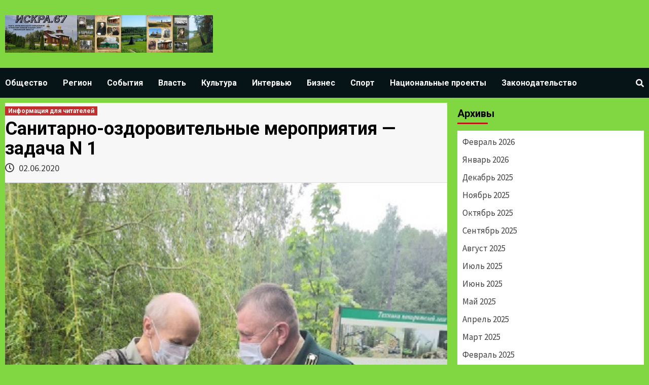

--- FILE ---
content_type: text/html; charset=UTF-8
request_url: http://iskraugra.ru/2362-sanitarno-ozdorovitelnye-meropriyatiya-zadacha-n-1/
body_size: 10076
content:
<!doctype html>
<html lang="ru-RU"
	prefix="og: http://ogp.me/ns#" >
<head>
    <meta charset="UTF-8">
    <meta name="viewport" content="width=device-width, initial-scale=1">
    <link rel="profile" href="http://gmpg.org/xfn/11">

    <title>Санитарно-оздоровительные    мероприятия — задача N 1 | Искра</title>
<meta name='robots' content='max-image-preview:large' />

<!-- All in One SEO Pack 2.12 by Michael Torbert of Semper Fi Web Design[236,316] -->

<meta name="keywords"  content="«Смолупрлес»,арендаторы,мероприятия,Санитарно-оздоровительные" />

<link rel="canonical" href="http://iskraugra.ru/2362-sanitarno-ozdorovitelnye-meropriyatiya-zadacha-n-1/" />
<meta property="og:title" content="Санитарно-оздоровительные    мероприятия — задача N 1 | Искра" />
<meta property="og:type" content="article" />
<meta property="og:url" content="http://iskraugra.ru/2362-sanitarno-ozdorovitelnye-meropriyatiya-zadacha-n-1/" />
<meta property="og:image" content="http://iskraugra.ru/wp-content/uploads/2020/06/СОМ.jpg" />
<meta property="og:site_name" content="Искра" />
<meta property="og:description" content="С 25 мая 2020 года на территории лесных насаждений всех арендных участков Угранского лесничества -филиала ОГКУ «Смолупрлес» проводятся лесопатологические обследования (визуальные и инструментальные) лесопатолагами Центра защиты леса для дальнейшего выполнения санитарно-оздоровительных мероприятий (СОМ). Арендаторы лесных участков активно, с большой ответственностью участвуют в решении всех вопросов, чтобы качественно провести обследование. Лесопатологам арендаторы предоставили всю необходимую документацию, представителей арендатора, технику, отводы участков для инструментального обследования. Всего на территории Угранского лесничества будет обследовано 1186 га. Заместитель директора-лесничий Угранского лесничества - филиала ОГКУ «Смолупрлес» Т.А. Владимирова." />
<meta property="article:published_time" content="2020-06-02T07:29:45Z" />
<meta property="article:modified_time" content="2020-06-02T07:29:46Z" />
<meta name="twitter:card" content="summary" />
<meta name="twitter:title" content="Санитарно-оздоровительные    мероприятия — задача N 1 | Искра" />
<meta name="twitter:description" content="С 25 мая 2020 года на территории лесных насаждений всех арендных участков Угранского лесничества -филиала ОГКУ «Смолупрлес» проводятся лесопатологические обследования (визуальные и инструментальные) лесопатолагами Центра защиты леса для дальнейшего выполнения санитарно-оздоровительных мероприятий (СОМ). Арендаторы лесных участков активно, с большой ответственностью участвуют в решении всех вопросов, чтобы качественно провести обследование. Лесопатологам арендаторы предоставили всю необходимую документацию, представителей арендатора, технику, отводы участков для инструментального обследования. Всего на территории Угранского лесничества будет обследовано 1186 га. Заместитель директора-лесничий Угранского лесничества - филиала ОГКУ «Смолупрлес» Т.А. Владимирова." />
<meta name="twitter:image" content="http://iskraugra.ru/wp-content/uploads/2020/06/СОМ.jpg" />
<meta itemprop="image" content="http://iskraugra.ru/wp-content/uploads/2020/06/СОМ.jpg" />
<!-- /all in one seo pack -->
<link rel='dns-prefetch' href='//fonts.googleapis.com' />
<link rel='dns-prefetch' href='//s.w.org' />
<link rel="alternate" type="application/rss+xml" title="Искра &raquo; Лента" href="http://iskraugra.ru/feed/" />
<link rel="alternate" type="application/rss+xml" title="Искра &raquo; Лента комментариев" href="http://iskraugra.ru/comments/feed/" />
<link rel="alternate" type="application/rss+xml" title="Искра &raquo; Лента комментариев к &laquo;Санитарно-оздоровительные    мероприятия &#8212; задача N 1&raquo;" href="http://iskraugra.ru/2362-sanitarno-ozdorovitelnye-meropriyatiya-zadacha-n-1/feed/" />
<script type="text/javascript">
window._wpemojiSettings = {"baseUrl":"https:\/\/s.w.org\/images\/core\/emoji\/14.0.0\/72x72\/","ext":".png","svgUrl":"https:\/\/s.w.org\/images\/core\/emoji\/14.0.0\/svg\/","svgExt":".svg","source":{"concatemoji":"http:\/\/iskraugra.ru\/wp-includes\/js\/wp-emoji-release.min.js?ver=6.0.11"}};
/*! This file is auto-generated */
!function(e,a,t){var n,r,o,i=a.createElement("canvas"),p=i.getContext&&i.getContext("2d");function s(e,t){var a=String.fromCharCode,e=(p.clearRect(0,0,i.width,i.height),p.fillText(a.apply(this,e),0,0),i.toDataURL());return p.clearRect(0,0,i.width,i.height),p.fillText(a.apply(this,t),0,0),e===i.toDataURL()}function c(e){var t=a.createElement("script");t.src=e,t.defer=t.type="text/javascript",a.getElementsByTagName("head")[0].appendChild(t)}for(o=Array("flag","emoji"),t.supports={everything:!0,everythingExceptFlag:!0},r=0;r<o.length;r++)t.supports[o[r]]=function(e){if(!p||!p.fillText)return!1;switch(p.textBaseline="top",p.font="600 32px Arial",e){case"flag":return s([127987,65039,8205,9895,65039],[127987,65039,8203,9895,65039])?!1:!s([55356,56826,55356,56819],[55356,56826,8203,55356,56819])&&!s([55356,57332,56128,56423,56128,56418,56128,56421,56128,56430,56128,56423,56128,56447],[55356,57332,8203,56128,56423,8203,56128,56418,8203,56128,56421,8203,56128,56430,8203,56128,56423,8203,56128,56447]);case"emoji":return!s([129777,127995,8205,129778,127999],[129777,127995,8203,129778,127999])}return!1}(o[r]),t.supports.everything=t.supports.everything&&t.supports[o[r]],"flag"!==o[r]&&(t.supports.everythingExceptFlag=t.supports.everythingExceptFlag&&t.supports[o[r]]);t.supports.everythingExceptFlag=t.supports.everythingExceptFlag&&!t.supports.flag,t.DOMReady=!1,t.readyCallback=function(){t.DOMReady=!0},t.supports.everything||(n=function(){t.readyCallback()},a.addEventListener?(a.addEventListener("DOMContentLoaded",n,!1),e.addEventListener("load",n,!1)):(e.attachEvent("onload",n),a.attachEvent("onreadystatechange",function(){"complete"===a.readyState&&t.readyCallback()})),(e=t.source||{}).concatemoji?c(e.concatemoji):e.wpemoji&&e.twemoji&&(c(e.twemoji),c(e.wpemoji)))}(window,document,window._wpemojiSettings);
</script>
<style type="text/css">
img.wp-smiley,
img.emoji {
	display: inline !important;
	border: none !important;
	box-shadow: none !important;
	height: 1em !important;
	width: 1em !important;
	margin: 0 0.07em !important;
	vertical-align: -0.1em !important;
	background: none !important;
	padding: 0 !important;
}
</style>
	<link rel='stylesheet' id='wp-block-library-css'  href='http://iskraugra.ru/wp-includes/css/dist/block-library/style.min.css?ver=6.0.11' type='text/css' media='all' />
<style id='global-styles-inline-css' type='text/css'>
body{--wp--preset--color--black: #000000;--wp--preset--color--cyan-bluish-gray: #abb8c3;--wp--preset--color--white: #ffffff;--wp--preset--color--pale-pink: #f78da7;--wp--preset--color--vivid-red: #cf2e2e;--wp--preset--color--luminous-vivid-orange: #ff6900;--wp--preset--color--luminous-vivid-amber: #fcb900;--wp--preset--color--light-green-cyan: #7bdcb5;--wp--preset--color--vivid-green-cyan: #00d084;--wp--preset--color--pale-cyan-blue: #8ed1fc;--wp--preset--color--vivid-cyan-blue: #0693e3;--wp--preset--color--vivid-purple: #9b51e0;--wp--preset--gradient--vivid-cyan-blue-to-vivid-purple: linear-gradient(135deg,rgba(6,147,227,1) 0%,rgb(155,81,224) 100%);--wp--preset--gradient--light-green-cyan-to-vivid-green-cyan: linear-gradient(135deg,rgb(122,220,180) 0%,rgb(0,208,130) 100%);--wp--preset--gradient--luminous-vivid-amber-to-luminous-vivid-orange: linear-gradient(135deg,rgba(252,185,0,1) 0%,rgba(255,105,0,1) 100%);--wp--preset--gradient--luminous-vivid-orange-to-vivid-red: linear-gradient(135deg,rgba(255,105,0,1) 0%,rgb(207,46,46) 100%);--wp--preset--gradient--very-light-gray-to-cyan-bluish-gray: linear-gradient(135deg,rgb(238,238,238) 0%,rgb(169,184,195) 100%);--wp--preset--gradient--cool-to-warm-spectrum: linear-gradient(135deg,rgb(74,234,220) 0%,rgb(151,120,209) 20%,rgb(207,42,186) 40%,rgb(238,44,130) 60%,rgb(251,105,98) 80%,rgb(254,248,76) 100%);--wp--preset--gradient--blush-light-purple: linear-gradient(135deg,rgb(255,206,236) 0%,rgb(152,150,240) 100%);--wp--preset--gradient--blush-bordeaux: linear-gradient(135deg,rgb(254,205,165) 0%,rgb(254,45,45) 50%,rgb(107,0,62) 100%);--wp--preset--gradient--luminous-dusk: linear-gradient(135deg,rgb(255,203,112) 0%,rgb(199,81,192) 50%,rgb(65,88,208) 100%);--wp--preset--gradient--pale-ocean: linear-gradient(135deg,rgb(255,245,203) 0%,rgb(182,227,212) 50%,rgb(51,167,181) 100%);--wp--preset--gradient--electric-grass: linear-gradient(135deg,rgb(202,248,128) 0%,rgb(113,206,126) 100%);--wp--preset--gradient--midnight: linear-gradient(135deg,rgb(2,3,129) 0%,rgb(40,116,252) 100%);--wp--preset--duotone--dark-grayscale: url('#wp-duotone-dark-grayscale');--wp--preset--duotone--grayscale: url('#wp-duotone-grayscale');--wp--preset--duotone--purple-yellow: url('#wp-duotone-purple-yellow');--wp--preset--duotone--blue-red: url('#wp-duotone-blue-red');--wp--preset--duotone--midnight: url('#wp-duotone-midnight');--wp--preset--duotone--magenta-yellow: url('#wp-duotone-magenta-yellow');--wp--preset--duotone--purple-green: url('#wp-duotone-purple-green');--wp--preset--duotone--blue-orange: url('#wp-duotone-blue-orange');--wp--preset--font-size--small: 13px;--wp--preset--font-size--medium: 20px;--wp--preset--font-size--large: 36px;--wp--preset--font-size--x-large: 42px;}.has-black-color{color: var(--wp--preset--color--black) !important;}.has-cyan-bluish-gray-color{color: var(--wp--preset--color--cyan-bluish-gray) !important;}.has-white-color{color: var(--wp--preset--color--white) !important;}.has-pale-pink-color{color: var(--wp--preset--color--pale-pink) !important;}.has-vivid-red-color{color: var(--wp--preset--color--vivid-red) !important;}.has-luminous-vivid-orange-color{color: var(--wp--preset--color--luminous-vivid-orange) !important;}.has-luminous-vivid-amber-color{color: var(--wp--preset--color--luminous-vivid-amber) !important;}.has-light-green-cyan-color{color: var(--wp--preset--color--light-green-cyan) !important;}.has-vivid-green-cyan-color{color: var(--wp--preset--color--vivid-green-cyan) !important;}.has-pale-cyan-blue-color{color: var(--wp--preset--color--pale-cyan-blue) !important;}.has-vivid-cyan-blue-color{color: var(--wp--preset--color--vivid-cyan-blue) !important;}.has-vivid-purple-color{color: var(--wp--preset--color--vivid-purple) !important;}.has-black-background-color{background-color: var(--wp--preset--color--black) !important;}.has-cyan-bluish-gray-background-color{background-color: var(--wp--preset--color--cyan-bluish-gray) !important;}.has-white-background-color{background-color: var(--wp--preset--color--white) !important;}.has-pale-pink-background-color{background-color: var(--wp--preset--color--pale-pink) !important;}.has-vivid-red-background-color{background-color: var(--wp--preset--color--vivid-red) !important;}.has-luminous-vivid-orange-background-color{background-color: var(--wp--preset--color--luminous-vivid-orange) !important;}.has-luminous-vivid-amber-background-color{background-color: var(--wp--preset--color--luminous-vivid-amber) !important;}.has-light-green-cyan-background-color{background-color: var(--wp--preset--color--light-green-cyan) !important;}.has-vivid-green-cyan-background-color{background-color: var(--wp--preset--color--vivid-green-cyan) !important;}.has-pale-cyan-blue-background-color{background-color: var(--wp--preset--color--pale-cyan-blue) !important;}.has-vivid-cyan-blue-background-color{background-color: var(--wp--preset--color--vivid-cyan-blue) !important;}.has-vivid-purple-background-color{background-color: var(--wp--preset--color--vivid-purple) !important;}.has-black-border-color{border-color: var(--wp--preset--color--black) !important;}.has-cyan-bluish-gray-border-color{border-color: var(--wp--preset--color--cyan-bluish-gray) !important;}.has-white-border-color{border-color: var(--wp--preset--color--white) !important;}.has-pale-pink-border-color{border-color: var(--wp--preset--color--pale-pink) !important;}.has-vivid-red-border-color{border-color: var(--wp--preset--color--vivid-red) !important;}.has-luminous-vivid-orange-border-color{border-color: var(--wp--preset--color--luminous-vivid-orange) !important;}.has-luminous-vivid-amber-border-color{border-color: var(--wp--preset--color--luminous-vivid-amber) !important;}.has-light-green-cyan-border-color{border-color: var(--wp--preset--color--light-green-cyan) !important;}.has-vivid-green-cyan-border-color{border-color: var(--wp--preset--color--vivid-green-cyan) !important;}.has-pale-cyan-blue-border-color{border-color: var(--wp--preset--color--pale-cyan-blue) !important;}.has-vivid-cyan-blue-border-color{border-color: var(--wp--preset--color--vivid-cyan-blue) !important;}.has-vivid-purple-border-color{border-color: var(--wp--preset--color--vivid-purple) !important;}.has-vivid-cyan-blue-to-vivid-purple-gradient-background{background: var(--wp--preset--gradient--vivid-cyan-blue-to-vivid-purple) !important;}.has-light-green-cyan-to-vivid-green-cyan-gradient-background{background: var(--wp--preset--gradient--light-green-cyan-to-vivid-green-cyan) !important;}.has-luminous-vivid-amber-to-luminous-vivid-orange-gradient-background{background: var(--wp--preset--gradient--luminous-vivid-amber-to-luminous-vivid-orange) !important;}.has-luminous-vivid-orange-to-vivid-red-gradient-background{background: var(--wp--preset--gradient--luminous-vivid-orange-to-vivid-red) !important;}.has-very-light-gray-to-cyan-bluish-gray-gradient-background{background: var(--wp--preset--gradient--very-light-gray-to-cyan-bluish-gray) !important;}.has-cool-to-warm-spectrum-gradient-background{background: var(--wp--preset--gradient--cool-to-warm-spectrum) !important;}.has-blush-light-purple-gradient-background{background: var(--wp--preset--gradient--blush-light-purple) !important;}.has-blush-bordeaux-gradient-background{background: var(--wp--preset--gradient--blush-bordeaux) !important;}.has-luminous-dusk-gradient-background{background: var(--wp--preset--gradient--luminous-dusk) !important;}.has-pale-ocean-gradient-background{background: var(--wp--preset--gradient--pale-ocean) !important;}.has-electric-grass-gradient-background{background: var(--wp--preset--gradient--electric-grass) !important;}.has-midnight-gradient-background{background: var(--wp--preset--gradient--midnight) !important;}.has-small-font-size{font-size: var(--wp--preset--font-size--small) !important;}.has-medium-font-size{font-size: var(--wp--preset--font-size--medium) !important;}.has-large-font-size{font-size: var(--wp--preset--font-size--large) !important;}.has-x-large-font-size{font-size: var(--wp--preset--font-size--x-large) !important;}
</style>
<link rel='stylesheet' id='newsport-google-fonts-css'  href='https://fonts.googleapis.com/css?family=Roboto:100,300,400,500,700' type='text/css' media='all' />
<link rel='stylesheet' id='bootstrap-css'  href='http://iskraugra.ru/wp-content/themes/covernews/assets/bootstrap/css/bootstrap.min.css?ver=6.0.11' type='text/css' media='all' />
<link rel='stylesheet' id='covernews-style-css'  href='http://iskraugra.ru/wp-content/themes/covernews/style.css?ver=6.0.11' type='text/css' media='all' />
<link rel='stylesheet' id='newsquare-css'  href='http://iskraugra.ru/wp-content/themes/newsquare/style.css?ver=1.0.1' type='text/css' media='all' />
<link rel='stylesheet' id='font-awesome-v5-css'  href='http://iskraugra.ru/wp-content/themes/covernews/assets/font-awesome-v5/css/fontawesome-all.min.css?ver=6.0.11' type='text/css' media='all' />
<link rel='stylesheet' id='slick-css'  href='http://iskraugra.ru/wp-content/themes/covernews/assets/slick/css/slick.min.css?ver=6.0.11' type='text/css' media='all' />
<link rel='stylesheet' id='covernews-google-fonts-css'  href='https://fonts.googleapis.com/css?family=Source%20Sans%20Pro:400,400i,700,700i|Lato:400,300,400italic,900,700&#038;subset=latin,latin-ext' type='text/css' media='all' />
<script type='text/javascript' src='http://iskraugra.ru/wp-includes/js/jquery/jquery.min.js?ver=3.6.0' id='jquery-core-js'></script>
<script type='text/javascript' src='http://iskraugra.ru/wp-includes/js/jquery/jquery-migrate.min.js?ver=3.3.2' id='jquery-migrate-js'></script>
<link rel="https://api.w.org/" href="http://iskraugra.ru/wp-json/" /><link rel="alternate" type="application/json" href="http://iskraugra.ru/wp-json/wp/v2/posts/2362" /><link rel="EditURI" type="application/rsd+xml" title="RSD" href="http://iskraugra.ru/xmlrpc.php?rsd" />
<link rel="wlwmanifest" type="application/wlwmanifest+xml" href="http://iskraugra.ru/wp-includes/wlwmanifest.xml" /> 
<meta name="generator" content="WordPress 6.0.11" />
<link rel='shortlink' href='http://iskraugra.ru/?p=2362' />
<link rel="alternate" type="application/json+oembed" href="http://iskraugra.ru/wp-json/oembed/1.0/embed?url=http%3A%2F%2Fiskraugra.ru%2F2362-sanitarno-ozdorovitelnye-meropriyatiya-zadacha-n-1%2F" />
<link rel="alternate" type="text/xml+oembed" href="http://iskraugra.ru/wp-json/oembed/1.0/embed?url=http%3A%2F%2Fiskraugra.ru%2F2362-sanitarno-ozdorovitelnye-meropriyatiya-zadacha-n-1%2F&#038;format=xml" />
<link rel="pingback" href="http://iskraugra.ru/xmlrpc.php">        <style type="text/css">
                        .site-title,
            .site-description {
                position: absolute;
                clip: rect(1px, 1px, 1px, 1px);
                display: none;
            }

            

        </style>
        <style type="text/css" id="custom-background-css">
body.custom-background { background-color: #81d742; }
</style>
	<link rel="icon" href="http://iskraugra.ru/wp-content/uploads/2019/03/Coat_of_arms_of_Ugra_district.gif" sizes="32x32" />
<link rel="icon" href="http://iskraugra.ru/wp-content/uploads/2019/03/Coat_of_arms_of_Ugra_district.gif" sizes="192x192" />
<link rel="apple-touch-icon" href="http://iskraugra.ru/wp-content/uploads/2019/03/Coat_of_arms_of_Ugra_district.gif" />
<meta name="msapplication-TileImage" content="http://iskraugra.ru/wp-content/uploads/2019/03/Coat_of_arms_of_Ugra_district.gif" />
</head>

<body class="post-template-default single single-post postid-2362 single-format-standard custom-background wp-custom-logo default-content-layout align-content-left">

    <div id="af-preloader">
        <div id="loader-wrapper">
            <div id="loader"></div>
        </div>
    </div>

<div id="page" class="site">
    <a class="skip-link screen-reader-text" href="#content">Skip to content</a>

<header id="masthead" class="site-header">
        <div class="masthead-banner " data-background="">
        <div class="container">
            <div class="row">
                <div class="col-md-4">
                    <div class="site-branding">
                        <a href="http://iskraugra.ru/" class="custom-logo-link" rel="home"><img width="1280" height="232" src="http://iskraugra.ru/wp-content/uploads/2025/06/Изображение-WhatsApp-2025-06-10-в-10.51.16_0fab9a11.jpg" class="custom-logo" alt="Искра" srcset="http://iskraugra.ru/wp-content/uploads/2025/06/Изображение-WhatsApp-2025-06-10-в-10.51.16_0fab9a11.jpg 1280w, http://iskraugra.ru/wp-content/uploads/2025/06/Изображение-WhatsApp-2025-06-10-в-10.51.16_0fab9a11-300x54.jpg 300w, http://iskraugra.ru/wp-content/uploads/2025/06/Изображение-WhatsApp-2025-06-10-в-10.51.16_0fab9a11-1024x186.jpg 1024w, http://iskraugra.ru/wp-content/uploads/2025/06/Изображение-WhatsApp-2025-06-10-в-10.51.16_0fab9a11-768x139.jpg 768w" sizes="(max-width: 1280px) 100vw, 1280px" /></a>                            <p class="site-title font-family-1">
                                <a href="http://iskraugra.ru/"
                                   rel="home">Искра</a>
                            </p>
                        
                                                    <p class="site-description">Газета Угранского района Смоленской области</p>
                                            </div>
                </div>
                <div class="col-md-8">
                                    </div>
            </div>
        </div>
    </div>
    <nav id="site-navigation" class="main-navigation">
        <div class="container">
            <div class="row">
                <div class="kol-12">
                    <div class="navigation-container">


                        <div class="cart-search">

                            <span class="af-search-click icon-search">
                                    <i class="fa fa-search"></i>
                            </span>
                        </div>


                        <span class="toggle-menu" aria-controls="primary-menu" aria-expanded="false">
                                <span class="screen-reader-text">Primary Menu</span>
                                 <i class="ham"></i>
                        </span>
                        <span class="af-mobile-site-title-wrap">
                            <a href="http://iskraugra.ru/" class="custom-logo-link" rel="home"><img width="1280" height="232" src="http://iskraugra.ru/wp-content/uploads/2025/06/Изображение-WhatsApp-2025-06-10-в-10.51.16_0fab9a11.jpg" class="custom-logo" alt="Искра" srcset="http://iskraugra.ru/wp-content/uploads/2025/06/Изображение-WhatsApp-2025-06-10-в-10.51.16_0fab9a11.jpg 1280w, http://iskraugra.ru/wp-content/uploads/2025/06/Изображение-WhatsApp-2025-06-10-в-10.51.16_0fab9a11-300x54.jpg 300w, http://iskraugra.ru/wp-content/uploads/2025/06/Изображение-WhatsApp-2025-06-10-в-10.51.16_0fab9a11-1024x186.jpg 1024w, http://iskraugra.ru/wp-content/uploads/2025/06/Изображение-WhatsApp-2025-06-10-в-10.51.16_0fab9a11-768x139.jpg 768w" sizes="(max-width: 1280px) 100vw, 1280px" /></a>                            <p class="site-title font-family-1">
                                <a href="http://iskraugra.ru/"
                                   rel="home">Искра</a>
                            </p>
                        </span>

                        <div class="menu main-menu"><ul id="primary-menu" class="menu"><li id="menu-item-9" class="menu-item menu-item-type-taxonomy menu-item-object-category menu-item-9"><a href="http://iskraugra.ru/category/obshhestvo/">Общество</a></li>
<li id="menu-item-10" class="menu-item menu-item-type-taxonomy menu-item-object-category menu-item-10"><a href="http://iskraugra.ru/category/region/">Регион</a></li>
<li id="menu-item-11" class="menu-item menu-item-type-taxonomy menu-item-object-category menu-item-11"><a href="http://iskraugra.ru/category/sobytiya/">События</a></li>
<li id="menu-item-12" class="menu-item menu-item-type-taxonomy menu-item-object-category menu-item-12"><a href="http://iskraugra.ru/category/vlast/">Власть</a></li>
<li id="menu-item-13" class="menu-item menu-item-type-taxonomy menu-item-object-category menu-item-13"><a href="http://iskraugra.ru/category/kultura/">Культура</a></li>
<li id="menu-item-14" class="menu-item menu-item-type-taxonomy menu-item-object-category menu-item-14"><a href="http://iskraugra.ru/category/intervyu/">Интервью</a></li>
<li id="menu-item-15" class="menu-item menu-item-type-taxonomy menu-item-object-category menu-item-15"><a href="http://iskraugra.ru/category/biznes/">Бизнес</a></li>
<li id="menu-item-16" class="menu-item menu-item-type-taxonomy menu-item-object-category menu-item-16"><a href="http://iskraugra.ru/category/sport/">Спорт</a></li>
<li id="menu-item-411" class="menu-item menu-item-type-taxonomy menu-item-object-category menu-item-411"><a href="http://iskraugra.ru/category/nacionalnye-proekty/">Национальные проекты</a></li>
<li id="menu-item-1454" class="menu-item menu-item-type-taxonomy menu-item-object-category menu-item-1454"><a href="http://iskraugra.ru/category/zakonodatelstvo/">Законодательство</a></li>
</ul></div>
                    </div>
                </div>
            </div>
        </div>
    </nav>
</header>

<div id="af-search-wrap">
    <div class="af-search-box table-block">
        <div class="table-block-child v-center text-center">
            <form role="search" method="get" class="search-form" action="http://iskraugra.ru/">
				<label>
					<span class="screen-reader-text">Найти:</span>
					<input type="search" class="search-field" placeholder="Поиск&hellip;" value="" name="s" />
				</label>
				<input type="submit" class="search-submit" value="Поиск" />
			</form>        </div>
    </div>
    <div class="af-search-close af-search-click">
        <span></span>
        <span></span>
    </div>
</div>

    <div id="content" class="container">
        <div class="row">
                <div id="primary" class="content-area">
                    <main id="main" class="site-main">

                                                    <article id="post-2362" class="post-2362 post type-post status-publish format-standard has-post-thumbnail hentry category-informaciya-dlya-chitatelej tag-smoluprles tag-arendatory tag-meropriyatiya tag-sanitarno-ozdorovitelnye">
                                <div class="entry-content-wrap">
                                    <header class="entry-header">

    <div class="header-details-wrapper">
        <div class="entry-header-details">
                            <div class="figure-categories figure-categories-bg">
                                        <ul class="cat-links"><li class="meta-category">
                             <a class="covernews-categories category-color-1" href="http://iskraugra.ru/category/informaciya-dlya-chitatelej/" alt="View all posts in Информация для читателей"> 
                                 Информация для читателей
                             </a>
                        </li></ul>                </div>
                        <h1 class="entry-title">Санитарно-оздоровительные    мероприятия &#8212; задача N 1</h1>
            
                
        <span class="author-links">
                            <span class="item-metadata posts-date">
                <i class="far fa-clock"></i>
                    02.06.2020            </span>
                                </span>
                        

                    </div>
    </div>
    <div class="aft-post-thumbnail-wrapper">    
                    <div class="post-thumbnail full-width-image">
                    <img width="433" height="577" src="http://iskraugra.ru/wp-content/uploads/2020/06/СОМ.jpg" class="attachment-covernews-featured size-covernews-featured wp-post-image" alt="" srcset="http://iskraugra.ru/wp-content/uploads/2020/06/СОМ.jpg 433w, http://iskraugra.ru/wp-content/uploads/2020/06/СОМ-225x300.jpg 225w" sizes="(max-width: 433px) 100vw, 433px" />                </div>
            
                </div>
</header><!-- .entry-header -->                                    

    <div class="entry-content">
        
<p><strong><em>С 25 мая 2020 года на территории лесных насаждений всех арендных участков Угранского лесничества -филиала ОГКУ «Смолупрлес» проводятся лесопатологические обследования (визуальные и инструментальные) лесопатолагами Центра защиты леса для дальнейшего выполнения санитарно-оздоровительных мероприятий (СОМ). </em></strong></p>



<p>&nbsp;Арендаторы лесных участков активно, с большой
ответственностью участвуют в решении всех вопросов, чтобы качественно провести
обследование.</p>



<p>Лесопатологам
арендаторы предоставили всю необходимую документацию, представителей
арендатора, технику, отводы участков для инструментального обследования.</p>



<p>&nbsp; Всего на территории Угранского лесничества
будет обследовано 1186 га.</p>



<p><strong>&nbsp;&nbsp;&nbsp;&nbsp;&nbsp;&nbsp;&nbsp;&nbsp;&nbsp;&nbsp;&nbsp;&nbsp;&nbsp;&nbsp;&nbsp;&nbsp;&nbsp;&nbsp;&nbsp;&nbsp;&nbsp;&nbsp; Заместитель
директора-лесничий Угранского лесничества &#8212; филиала ОГКУ «Смолупрлес» Т.А.
Владимирова.</strong></p>
                    <div class="post-item-metadata entry-meta">
           
            </div>
                
	<nav class="navigation post-navigation" aria-label="Continue Reading">
		<h2 class="screen-reader-text">Continue Reading</h2>
		<div class="nav-links"><div class="nav-previous"><a href="http://iskraugra.ru/2346-v-smolenskoj-oblasti-budet-organizovana-rabota-goryachej-linii-po-voprosam-postupleniya-v-kolledzhi-i-texnikumy-v-2020-godu/" rel="prev"><span class="em-post-navigation">Previous</span> В Смоленской области будет организована работа «горячей линии» по вопросам     поступления в колледжи и техникумы в 2020 году</a></div><div class="nav-next"><a href="http://iskraugra.ru/2376-smolyan-priglashayut-prinyat-uchastie-v-konkurse-risunkov-soxranim-planetu/" rel="next"><span class="em-post-navigation">Next</span> Смолян приглашают принять участие в конкурсе рисунков «Сохраним планету»</a></div></div>
	</nav>            </div><!-- .entry-content -->


                                </div>
                                
<div class="promotionspace enable-promotionspace">

    <div class="em-reated-posts  col-ten">
        <div class="row">
                            <h3 class="related-title">
                    Вам также может понравиться                </h3>
                        <div class="row">
                                    <div class="col-sm-4 latest-posts-grid" data-mh="latest-posts-grid">
                        <div class="spotlight-post">
                            <figure class="categorised-article">
                                <div class="categorised-article-wrapper">
                                    <div class="data-bg data-bg-hover data-bg-categorised"
                                         data-background="http://iskraugra.ru/wp-content/uploads/2026/02/MKT-44037_148x148_01-1-720x380.jpg">
                                        <a href="http://iskraugra.ru/16050-chat-bot-v-messendzhere-max-pomozhet-smolyanam-zapisatsya-k-vrachu-2/"></a>
                                    </div>
                                </div>
                            </figure>

                            <figcaption>
                                <div class="figure-categories figure-categories-bg">
                                                                        <ul class="cat-links"><li class="meta-category">
                             <a class="covernews-categories category-color-1" href="http://iskraugra.ru/category/informaciya-dlya-chitatelej/" alt="View all posts in Информация для читателей"> 
                                 Информация для читателей
                             </a>
                        </li></ul>                                </div>
                                <h3 class="article-title article-title-1">
                                    <a href="http://iskraugra.ru/16050-chat-bot-v-messendzhere-max-pomozhet-smolyanam-zapisatsya-k-vrachu-2/">
                                        Чат-бот в мессенджере MAX поможет смолянам записаться к врачу                                    </a>
                                </h3>
                                <div class="grid-item-metadata">
                                    
        <span class="author-links">
                            <span class="item-metadata posts-date">
                <i class="far fa-clock"></i>
                    02.02.2026            </span>
                                </span>
                                        </div>
                            </figcaption>
                        </div>
                    </div>
                                    <div class="col-sm-4 latest-posts-grid" data-mh="latest-posts-grid">
                        <div class="spotlight-post">
                            <figure class="categorised-article">
                                <div class="categorised-article-wrapper">
                                    <div class="data-bg data-bg-hover data-bg-categorised"
                                         data-background="http://iskraugra.ru/wp-content/uploads/2026/02/Карточка-1.png">
                                        <a href="http://iskraugra.ru/16043-smolenskie-ucheniki-podklyuchayutsya-k-onlajn-urokam-po-finansovoj-gramotnosti/"></a>
                                    </div>
                                </div>
                            </figure>

                            <figcaption>
                                <div class="figure-categories figure-categories-bg">
                                                                        <ul class="cat-links"><li class="meta-category">
                             <a class="covernews-categories category-color-1" href="http://iskraugra.ru/category/informaciya-dlya-chitatelej/" alt="View all posts in Информация для читателей"> 
                                 Информация для читателей
                             </a>
                        </li></ul>                                </div>
                                <h3 class="article-title article-title-1">
                                    <a href="http://iskraugra.ru/16043-smolenskie-ucheniki-podklyuchayutsya-k-onlajn-urokam-po-finansovoj-gramotnosti/">
                                        Смоленские ученики подключаются к онлайн-урокам по финансовой грамотности                                    </a>
                                </h3>
                                <div class="grid-item-metadata">
                                    
        <span class="author-links">
                            <span class="item-metadata posts-date">
                <i class="far fa-clock"></i>
                    02.02.2026            </span>
                                </span>
                                        </div>
                            </figcaption>
                        </div>
                    </div>
                                    <div class="col-sm-4 latest-posts-grid" data-mh="latest-posts-grid">
                        <div class="spotlight-post">
                            <figure class="categorised-article">
                                <div class="categorised-article-wrapper">
                                    <div class="data-bg data-bg-hover data-bg-categorised"
                                         data-background="http://iskraugra.ru/wp-content/uploads/2026/01/photo_2026-01-26_18-50-05-720x380.jpg">
                                        <a href="http://iskraugra.ru/15983-podarok-novorozhdennomu-start-podderzhki-smolenskix-semej/"></a>
                                    </div>
                                </div>
                            </figure>

                            <figcaption>
                                <div class="figure-categories figure-categories-bg">
                                                                        <ul class="cat-links"><li class="meta-category">
                             <a class="covernews-categories category-color-1" href="http://iskraugra.ru/category/informaciya-dlya-chitatelej/" alt="View all posts in Информация для читателей"> 
                                 Информация для читателей
                             </a>
                        </li><li class="meta-category">
                             <a class="covernews-categories category-color-1" href="http://iskraugra.ru/category/region/" alt="View all posts in Регион"> 
                                 Регион
                             </a>
                        </li></ul>                                </div>
                                <h3 class="article-title article-title-1">
                                    <a href="http://iskraugra.ru/15983-podarok-novorozhdennomu-start-podderzhki-smolenskix-semej/">
                                        «Подарок новорожденному»: Старт поддержки смоленских семей                                    </a>
                                </h3>
                                <div class="grid-item-metadata">
                                    
        <span class="author-links">
                            <span class="item-metadata posts-date">
                <i class="far fa-clock"></i>
                    27.01.2026            </span>
                                </span>
                                        </div>
                            </figcaption>
                        </div>
                    </div>
                            </div>

        </div>
    </div>
</div>
                                                            </article>
                        
                    </main><!-- #main -->
                </div><!-- #primary -->
                                <aside id="secondary" class="widget-area aft-sticky-sidebar">
	<div id="archives-2" class="widget covernews-widget widget_archive"><h2 class="widget-title widget-title-1"><span>Архивы</span></h2>
			<ul>
					<li><a href='http://iskraugra.ru/date/2026/02/'>Февраль 2026</a></li>
	<li><a href='http://iskraugra.ru/date/2026/01/'>Январь 2026</a></li>
	<li><a href='http://iskraugra.ru/date/2025/12/'>Декабрь 2025</a></li>
	<li><a href='http://iskraugra.ru/date/2025/11/'>Ноябрь 2025</a></li>
	<li><a href='http://iskraugra.ru/date/2025/10/'>Октябрь 2025</a></li>
	<li><a href='http://iskraugra.ru/date/2025/09/'>Сентябрь 2025</a></li>
	<li><a href='http://iskraugra.ru/date/2025/08/'>Август 2025</a></li>
	<li><a href='http://iskraugra.ru/date/2025/07/'>Июль 2025</a></li>
	<li><a href='http://iskraugra.ru/date/2025/06/'>Июнь 2025</a></li>
	<li><a href='http://iskraugra.ru/date/2025/05/'>Май 2025</a></li>
	<li><a href='http://iskraugra.ru/date/2025/04/'>Апрель 2025</a></li>
	<li><a href='http://iskraugra.ru/date/2025/03/'>Март 2025</a></li>
	<li><a href='http://iskraugra.ru/date/2025/02/'>Февраль 2025</a></li>
	<li><a href='http://iskraugra.ru/date/2025/01/'>Январь 2025</a></li>
	<li><a href='http://iskraugra.ru/date/2024/12/'>Декабрь 2024</a></li>
	<li><a href='http://iskraugra.ru/date/2024/11/'>Ноябрь 2024</a></li>
	<li><a href='http://iskraugra.ru/date/2024/10/'>Октябрь 2024</a></li>
	<li><a href='http://iskraugra.ru/date/2024/09/'>Сентябрь 2024</a></li>
	<li><a href='http://iskraugra.ru/date/2024/08/'>Август 2024</a></li>
	<li><a href='http://iskraugra.ru/date/2024/07/'>Июль 2024</a></li>
	<li><a href='http://iskraugra.ru/date/2024/06/'>Июнь 2024</a></li>
	<li><a href='http://iskraugra.ru/date/2024/05/'>Май 2024</a></li>
	<li><a href='http://iskraugra.ru/date/2024/04/'>Апрель 2024</a></li>
	<li><a href='http://iskraugra.ru/date/2024/03/'>Март 2024</a></li>
	<li><a href='http://iskraugra.ru/date/2024/02/'>Февраль 2024</a></li>
	<li><a href='http://iskraugra.ru/date/2024/01/'>Январь 2024</a></li>
	<li><a href='http://iskraugra.ru/date/2023/12/'>Декабрь 2023</a></li>
	<li><a href='http://iskraugra.ru/date/2023/11/'>Ноябрь 2023</a></li>
	<li><a href='http://iskraugra.ru/date/2023/10/'>Октябрь 2023</a></li>
	<li><a href='http://iskraugra.ru/date/2023/09/'>Сентябрь 2023</a></li>
	<li><a href='http://iskraugra.ru/date/2023/08/'>Август 2023</a></li>
	<li><a href='http://iskraugra.ru/date/2023/07/'>Июль 2023</a></li>
	<li><a href='http://iskraugra.ru/date/2023/06/'>Июнь 2023</a></li>
	<li><a href='http://iskraugra.ru/date/2023/05/'>Май 2023</a></li>
	<li><a href='http://iskraugra.ru/date/2023/04/'>Апрель 2023</a></li>
	<li><a href='http://iskraugra.ru/date/2023/03/'>Март 2023</a></li>
	<li><a href='http://iskraugra.ru/date/2023/02/'>Февраль 2023</a></li>
	<li><a href='http://iskraugra.ru/date/2023/01/'>Январь 2023</a></li>
	<li><a href='http://iskraugra.ru/date/2022/12/'>Декабрь 2022</a></li>
	<li><a href='http://iskraugra.ru/date/2022/11/'>Ноябрь 2022</a></li>
	<li><a href='http://iskraugra.ru/date/2022/10/'>Октябрь 2022</a></li>
	<li><a href='http://iskraugra.ru/date/2022/09/'>Сентябрь 2022</a></li>
	<li><a href='http://iskraugra.ru/date/2022/08/'>Август 2022</a></li>
	<li><a href='http://iskraugra.ru/date/2022/07/'>Июль 2022</a></li>
	<li><a href='http://iskraugra.ru/date/2022/06/'>Июнь 2022</a></li>
	<li><a href='http://iskraugra.ru/date/2022/05/'>Май 2022</a></li>
	<li><a href='http://iskraugra.ru/date/2022/04/'>Апрель 2022</a></li>
	<li><a href='http://iskraugra.ru/date/2022/03/'>Март 2022</a></li>
	<li><a href='http://iskraugra.ru/date/2022/02/'>Февраль 2022</a></li>
	<li><a href='http://iskraugra.ru/date/2022/01/'>Январь 2022</a></li>
	<li><a href='http://iskraugra.ru/date/2021/12/'>Декабрь 2021</a></li>
	<li><a href='http://iskraugra.ru/date/2021/11/'>Ноябрь 2021</a></li>
	<li><a href='http://iskraugra.ru/date/2021/10/'>Октябрь 2021</a></li>
	<li><a href='http://iskraugra.ru/date/2021/09/'>Сентябрь 2021</a></li>
	<li><a href='http://iskraugra.ru/date/2021/08/'>Август 2021</a></li>
	<li><a href='http://iskraugra.ru/date/2021/07/'>Июль 2021</a></li>
	<li><a href='http://iskraugra.ru/date/2021/06/'>Июнь 2021</a></li>
	<li><a href='http://iskraugra.ru/date/2021/05/'>Май 2021</a></li>
	<li><a href='http://iskraugra.ru/date/2021/04/'>Апрель 2021</a></li>
	<li><a href='http://iskraugra.ru/date/2021/03/'>Март 2021</a></li>
	<li><a href='http://iskraugra.ru/date/2021/02/'>Февраль 2021</a></li>
	<li><a href='http://iskraugra.ru/date/2021/01/'>Январь 2021</a></li>
	<li><a href='http://iskraugra.ru/date/2020/12/'>Декабрь 2020</a></li>
	<li><a href='http://iskraugra.ru/date/2020/11/'>Ноябрь 2020</a></li>
	<li><a href='http://iskraugra.ru/date/2020/10/'>Октябрь 2020</a></li>
	<li><a href='http://iskraugra.ru/date/2020/09/'>Сентябрь 2020</a></li>
	<li><a href='http://iskraugra.ru/date/2020/08/'>Август 2020</a></li>
	<li><a href='http://iskraugra.ru/date/2020/07/'>Июль 2020</a></li>
	<li><a href='http://iskraugra.ru/date/2020/06/'>Июнь 2020</a></li>
	<li><a href='http://iskraugra.ru/date/2020/05/'>Май 2020</a></li>
	<li><a href='http://iskraugra.ru/date/2020/04/'>Апрель 2020</a></li>
	<li><a href='http://iskraugra.ru/date/2020/03/'>Март 2020</a></li>
	<li><a href='http://iskraugra.ru/date/2020/02/'>Февраль 2020</a></li>
	<li><a href='http://iskraugra.ru/date/2020/01/'>Январь 2020</a></li>
	<li><a href='http://iskraugra.ru/date/2019/12/'>Декабрь 2019</a></li>
	<li><a href='http://iskraugra.ru/date/2019/11/'>Ноябрь 2019</a></li>
	<li><a href='http://iskraugra.ru/date/2019/10/'>Октябрь 2019</a></li>
	<li><a href='http://iskraugra.ru/date/2019/09/'>Сентябрь 2019</a></li>
	<li><a href='http://iskraugra.ru/date/2019/08/'>Август 2019</a></li>
	<li><a href='http://iskraugra.ru/date/2019/07/'>Июль 2019</a></li>
	<li><a href='http://iskraugra.ru/date/2019/05/'>Май 2019</a></li>
	<li><a href='http://iskraugra.ru/date/2019/04/'>Апрель 2019</a></li>
	<li><a href='http://iskraugra.ru/date/2019/03/'>Март 2019</a></li>
	<li><a href='http://iskraugra.ru/date/2019/02/'>Февраль 2019</a></li>
			</ul>

			</div><div id="text-3" class="widget covernews-widget widget_text">			<div class="textwidget"><p><a href="http://iskraugra.ru/category/k-80-letiyu-pobedy/"><img loading="lazy" class="size-full wp-image-12586 aligncenter" src="http://iskraugra.ru/wp-content/uploads/2025/04/Shablon_logo_1000_vosstanovleno-300x278-1.jpg" alt="" width="300" height="278" /></a></p>
</div>
		</div><div id="calendar-2" class="widget covernews-widget widget_calendar"><div id="calendar_wrap" class="calendar_wrap"><table id="wp-calendar" class="wp-calendar-table">
	<caption>Февраль 2026</caption>
	<thead>
	<tr>
		<th scope="col" title="Понедельник">Пн</th>
		<th scope="col" title="Вторник">Вт</th>
		<th scope="col" title="Среда">Ср</th>
		<th scope="col" title="Четверг">Чт</th>
		<th scope="col" title="Пятница">Пт</th>
		<th scope="col" title="Суббота">Сб</th>
		<th scope="col" title="Воскресенье">Вс</th>
	</tr>
	</thead>
	<tbody>
	<tr>
		<td colspan="6" class="pad">&nbsp;</td><td>1</td>
	</tr>
	<tr>
		<td><a href="http://iskraugra.ru/date/2026/02/02/" aria-label="Записи, опубликованные 02.02.2026">2</a></td><td id="today">3</td><td>4</td><td>5</td><td>6</td><td>7</td><td>8</td>
	</tr>
	<tr>
		<td>9</td><td>10</td><td>11</td><td>12</td><td>13</td><td>14</td><td>15</td>
	</tr>
	<tr>
		<td>16</td><td>17</td><td>18</td><td>19</td><td>20</td><td>21</td><td>22</td>
	</tr>
	<tr>
		<td>23</td><td>24</td><td>25</td><td>26</td><td>27</td><td>28</td>
		<td class="pad" colspan="1">&nbsp;</td>
	</tr>
	</tbody>
	</table><nav aria-label="Предыдущий и следующий месяцы" class="wp-calendar-nav">
		<span class="wp-calendar-nav-prev"><a href="http://iskraugra.ru/date/2026/01/">&laquo; Янв</a></span>
		<span class="pad">&nbsp;</span>
		<span class="wp-calendar-nav-next">&nbsp;</span>
	</nav></div></div><div id="text-2" class="widget covernews-widget widget_text">			<div class="textwidget"><p><a href="http://smi67.ru" target="_blank" rel="noopener"><img loading="lazy" class="size-medium wp-image-27 aligncenter" src="http://iskraugra.ru/wp-content/uploads/2019/03/123-1-300x101.jpg" alt="" width="300" height="101" srcset="http://iskraugra.ru/wp-content/uploads/2019/03/123-1-300x101.jpg 300w, http://iskraugra.ru/wp-content/uploads/2019/03/123-1-768x259.jpg 768w, http://iskraugra.ru/wp-content/uploads/2019/03/123-1-1024x346.jpg 1024w, http://iskraugra.ru/wp-content/uploads/2019/03/123-1.jpg 1096w" sizes="(max-width: 300px) 100vw, 300px" /></a></p>
</div>
		</div></aside><!-- #secondary -->
            </div>


</div>


<footer class="site-footer">
        
                <div class="site-info">
        <div class="container">
            <div class="row">
                <div class="col-sm-12">
					
					<!-- Yandex.Metrika counter -->
<script type="text/javascript" >
   (function(m,e,t,r,i,k,a){m[i]=m[i]||function(){(m[i].a=m[i].a||[]).push(arguments)};
   m[i].l=1*new Date();k=e.createElement(t),a=e.getElementsByTagName(t)[0],k.async=1,k.src=r,a.parentNode.insertBefore(k,a)})
   (window, document, "script", "https://mc.yandex.ru/metrika/tag.js", "ym");

   ym(52770472, "init", {
        clickmap:true,
        trackLinks:true,
        accurateTrackBounce:true,
        webvisor:true
   });
</script>
<noscript><div><img src="https://mc.yandex.ru/watch/52770472" style="position:absolute; left:-9999px;" alt="" /></div></noscript>
<!-- /Yandex.Metrika counter -->
					
                                                                © Газета «Искра». Все права защищены. Любое использование материалов допускается только с письменного согласия редакции.                                                                                    <span class="sep">  </span>
                       
                                    </div>
            </div>
        </div>
    </div>
</footer>
</div>
<a id="scroll-up" class="secondary-color">
    <i class="fa fa-angle-up"></i>
</a>
<script type='text/javascript' src='http://iskraugra.ru/wp-content/themes/covernews/js/navigation.js?ver=20151215' id='covernews-navigation-js'></script>
<script type='text/javascript' src='http://iskraugra.ru/wp-content/themes/covernews/js/skip-link-focus-fix.js?ver=20151215' id='covernews-skip-link-focus-fix-js'></script>
<script type='text/javascript' src='http://iskraugra.ru/wp-content/themes/covernews/assets/slick/js/slick.min.js?ver=6.0.11' id='slick-js'></script>
<script type='text/javascript' src='http://iskraugra.ru/wp-content/themes/covernews/assets/bootstrap/js/bootstrap.min.js?ver=6.0.11' id='bootstrap-js'></script>
<script type='text/javascript' src='http://iskraugra.ru/wp-content/themes/covernews/assets/jquery-match-height/jquery.matchHeight.min.js?ver=6.0.11' id='matchheight-js'></script>
<script type='text/javascript' src='http://iskraugra.ru/wp-content/themes/covernews/assets/marquee/jquery.marquee.js?ver=6.0.11' id='marquee-js'></script>
<script type='text/javascript' src='http://iskraugra.ru/wp-content/themes/covernews/assets/theiaStickySidebar/theia-sticky-sidebar.min.js?ver=6.0.11' id='sticky-sidebar-js'></script>
<script type='text/javascript' src='http://iskraugra.ru/wp-content/themes/covernews/assets/script.js?ver=6.0.11' id='covernews-script-js'></script>
<script type='text/javascript' src='http://iskraugra.ru/wp-content/themes/covernews/assets/fixed-header-script.js?ver=6.0.11' id='covernews-fixed-header-script-js'></script>
<script type='text/javascript' src='http://iskraugra.ru/wp-includes/js/comment-reply.min.js?ver=6.0.11' id='comment-reply-js'></script>

</body>
</html>
